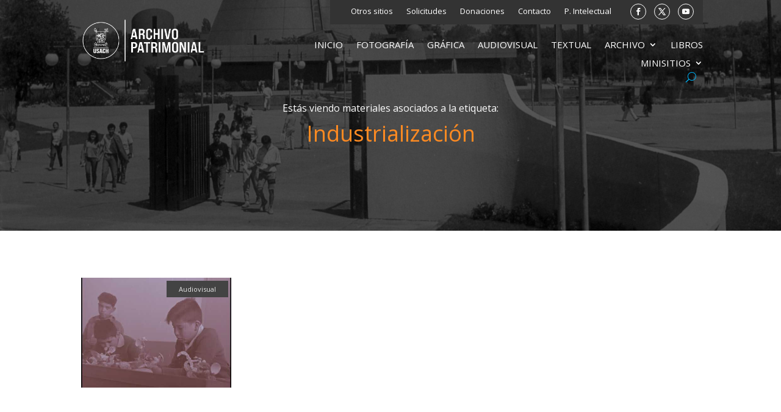

--- FILE ---
content_type: text/html; charset=utf-8
request_url: https://www.google.com/recaptcha/api2/anchor?ar=1&k=6Lfz9-EUAAAAAO1EKrd9G9AfYsH677JFp_CGEKjG&co=aHR0cHM6Ly9hcmNoaXZvcGF0cmltb25pYWwudXNhY2guY2w6NDQz&hl=en&v=PoyoqOPhxBO7pBk68S4YbpHZ&size=invisible&anchor-ms=20000&execute-ms=30000&cb=ikmaudp4ulnn
body_size: 48790
content:
<!DOCTYPE HTML><html dir="ltr" lang="en"><head><meta http-equiv="Content-Type" content="text/html; charset=UTF-8">
<meta http-equiv="X-UA-Compatible" content="IE=edge">
<title>reCAPTCHA</title>
<style type="text/css">
/* cyrillic-ext */
@font-face {
  font-family: 'Roboto';
  font-style: normal;
  font-weight: 400;
  font-stretch: 100%;
  src: url(//fonts.gstatic.com/s/roboto/v48/KFO7CnqEu92Fr1ME7kSn66aGLdTylUAMa3GUBHMdazTgWw.woff2) format('woff2');
  unicode-range: U+0460-052F, U+1C80-1C8A, U+20B4, U+2DE0-2DFF, U+A640-A69F, U+FE2E-FE2F;
}
/* cyrillic */
@font-face {
  font-family: 'Roboto';
  font-style: normal;
  font-weight: 400;
  font-stretch: 100%;
  src: url(//fonts.gstatic.com/s/roboto/v48/KFO7CnqEu92Fr1ME7kSn66aGLdTylUAMa3iUBHMdazTgWw.woff2) format('woff2');
  unicode-range: U+0301, U+0400-045F, U+0490-0491, U+04B0-04B1, U+2116;
}
/* greek-ext */
@font-face {
  font-family: 'Roboto';
  font-style: normal;
  font-weight: 400;
  font-stretch: 100%;
  src: url(//fonts.gstatic.com/s/roboto/v48/KFO7CnqEu92Fr1ME7kSn66aGLdTylUAMa3CUBHMdazTgWw.woff2) format('woff2');
  unicode-range: U+1F00-1FFF;
}
/* greek */
@font-face {
  font-family: 'Roboto';
  font-style: normal;
  font-weight: 400;
  font-stretch: 100%;
  src: url(//fonts.gstatic.com/s/roboto/v48/KFO7CnqEu92Fr1ME7kSn66aGLdTylUAMa3-UBHMdazTgWw.woff2) format('woff2');
  unicode-range: U+0370-0377, U+037A-037F, U+0384-038A, U+038C, U+038E-03A1, U+03A3-03FF;
}
/* math */
@font-face {
  font-family: 'Roboto';
  font-style: normal;
  font-weight: 400;
  font-stretch: 100%;
  src: url(//fonts.gstatic.com/s/roboto/v48/KFO7CnqEu92Fr1ME7kSn66aGLdTylUAMawCUBHMdazTgWw.woff2) format('woff2');
  unicode-range: U+0302-0303, U+0305, U+0307-0308, U+0310, U+0312, U+0315, U+031A, U+0326-0327, U+032C, U+032F-0330, U+0332-0333, U+0338, U+033A, U+0346, U+034D, U+0391-03A1, U+03A3-03A9, U+03B1-03C9, U+03D1, U+03D5-03D6, U+03F0-03F1, U+03F4-03F5, U+2016-2017, U+2034-2038, U+203C, U+2040, U+2043, U+2047, U+2050, U+2057, U+205F, U+2070-2071, U+2074-208E, U+2090-209C, U+20D0-20DC, U+20E1, U+20E5-20EF, U+2100-2112, U+2114-2115, U+2117-2121, U+2123-214F, U+2190, U+2192, U+2194-21AE, U+21B0-21E5, U+21F1-21F2, U+21F4-2211, U+2213-2214, U+2216-22FF, U+2308-230B, U+2310, U+2319, U+231C-2321, U+2336-237A, U+237C, U+2395, U+239B-23B7, U+23D0, U+23DC-23E1, U+2474-2475, U+25AF, U+25B3, U+25B7, U+25BD, U+25C1, U+25CA, U+25CC, U+25FB, U+266D-266F, U+27C0-27FF, U+2900-2AFF, U+2B0E-2B11, U+2B30-2B4C, U+2BFE, U+3030, U+FF5B, U+FF5D, U+1D400-1D7FF, U+1EE00-1EEFF;
}
/* symbols */
@font-face {
  font-family: 'Roboto';
  font-style: normal;
  font-weight: 400;
  font-stretch: 100%;
  src: url(//fonts.gstatic.com/s/roboto/v48/KFO7CnqEu92Fr1ME7kSn66aGLdTylUAMaxKUBHMdazTgWw.woff2) format('woff2');
  unicode-range: U+0001-000C, U+000E-001F, U+007F-009F, U+20DD-20E0, U+20E2-20E4, U+2150-218F, U+2190, U+2192, U+2194-2199, U+21AF, U+21E6-21F0, U+21F3, U+2218-2219, U+2299, U+22C4-22C6, U+2300-243F, U+2440-244A, U+2460-24FF, U+25A0-27BF, U+2800-28FF, U+2921-2922, U+2981, U+29BF, U+29EB, U+2B00-2BFF, U+4DC0-4DFF, U+FFF9-FFFB, U+10140-1018E, U+10190-1019C, U+101A0, U+101D0-101FD, U+102E0-102FB, U+10E60-10E7E, U+1D2C0-1D2D3, U+1D2E0-1D37F, U+1F000-1F0FF, U+1F100-1F1AD, U+1F1E6-1F1FF, U+1F30D-1F30F, U+1F315, U+1F31C, U+1F31E, U+1F320-1F32C, U+1F336, U+1F378, U+1F37D, U+1F382, U+1F393-1F39F, U+1F3A7-1F3A8, U+1F3AC-1F3AF, U+1F3C2, U+1F3C4-1F3C6, U+1F3CA-1F3CE, U+1F3D4-1F3E0, U+1F3ED, U+1F3F1-1F3F3, U+1F3F5-1F3F7, U+1F408, U+1F415, U+1F41F, U+1F426, U+1F43F, U+1F441-1F442, U+1F444, U+1F446-1F449, U+1F44C-1F44E, U+1F453, U+1F46A, U+1F47D, U+1F4A3, U+1F4B0, U+1F4B3, U+1F4B9, U+1F4BB, U+1F4BF, U+1F4C8-1F4CB, U+1F4D6, U+1F4DA, U+1F4DF, U+1F4E3-1F4E6, U+1F4EA-1F4ED, U+1F4F7, U+1F4F9-1F4FB, U+1F4FD-1F4FE, U+1F503, U+1F507-1F50B, U+1F50D, U+1F512-1F513, U+1F53E-1F54A, U+1F54F-1F5FA, U+1F610, U+1F650-1F67F, U+1F687, U+1F68D, U+1F691, U+1F694, U+1F698, U+1F6AD, U+1F6B2, U+1F6B9-1F6BA, U+1F6BC, U+1F6C6-1F6CF, U+1F6D3-1F6D7, U+1F6E0-1F6EA, U+1F6F0-1F6F3, U+1F6F7-1F6FC, U+1F700-1F7FF, U+1F800-1F80B, U+1F810-1F847, U+1F850-1F859, U+1F860-1F887, U+1F890-1F8AD, U+1F8B0-1F8BB, U+1F8C0-1F8C1, U+1F900-1F90B, U+1F93B, U+1F946, U+1F984, U+1F996, U+1F9E9, U+1FA00-1FA6F, U+1FA70-1FA7C, U+1FA80-1FA89, U+1FA8F-1FAC6, U+1FACE-1FADC, U+1FADF-1FAE9, U+1FAF0-1FAF8, U+1FB00-1FBFF;
}
/* vietnamese */
@font-face {
  font-family: 'Roboto';
  font-style: normal;
  font-weight: 400;
  font-stretch: 100%;
  src: url(//fonts.gstatic.com/s/roboto/v48/KFO7CnqEu92Fr1ME7kSn66aGLdTylUAMa3OUBHMdazTgWw.woff2) format('woff2');
  unicode-range: U+0102-0103, U+0110-0111, U+0128-0129, U+0168-0169, U+01A0-01A1, U+01AF-01B0, U+0300-0301, U+0303-0304, U+0308-0309, U+0323, U+0329, U+1EA0-1EF9, U+20AB;
}
/* latin-ext */
@font-face {
  font-family: 'Roboto';
  font-style: normal;
  font-weight: 400;
  font-stretch: 100%;
  src: url(//fonts.gstatic.com/s/roboto/v48/KFO7CnqEu92Fr1ME7kSn66aGLdTylUAMa3KUBHMdazTgWw.woff2) format('woff2');
  unicode-range: U+0100-02BA, U+02BD-02C5, U+02C7-02CC, U+02CE-02D7, U+02DD-02FF, U+0304, U+0308, U+0329, U+1D00-1DBF, U+1E00-1E9F, U+1EF2-1EFF, U+2020, U+20A0-20AB, U+20AD-20C0, U+2113, U+2C60-2C7F, U+A720-A7FF;
}
/* latin */
@font-face {
  font-family: 'Roboto';
  font-style: normal;
  font-weight: 400;
  font-stretch: 100%;
  src: url(//fonts.gstatic.com/s/roboto/v48/KFO7CnqEu92Fr1ME7kSn66aGLdTylUAMa3yUBHMdazQ.woff2) format('woff2');
  unicode-range: U+0000-00FF, U+0131, U+0152-0153, U+02BB-02BC, U+02C6, U+02DA, U+02DC, U+0304, U+0308, U+0329, U+2000-206F, U+20AC, U+2122, U+2191, U+2193, U+2212, U+2215, U+FEFF, U+FFFD;
}
/* cyrillic-ext */
@font-face {
  font-family: 'Roboto';
  font-style: normal;
  font-weight: 500;
  font-stretch: 100%;
  src: url(//fonts.gstatic.com/s/roboto/v48/KFO7CnqEu92Fr1ME7kSn66aGLdTylUAMa3GUBHMdazTgWw.woff2) format('woff2');
  unicode-range: U+0460-052F, U+1C80-1C8A, U+20B4, U+2DE0-2DFF, U+A640-A69F, U+FE2E-FE2F;
}
/* cyrillic */
@font-face {
  font-family: 'Roboto';
  font-style: normal;
  font-weight: 500;
  font-stretch: 100%;
  src: url(//fonts.gstatic.com/s/roboto/v48/KFO7CnqEu92Fr1ME7kSn66aGLdTylUAMa3iUBHMdazTgWw.woff2) format('woff2');
  unicode-range: U+0301, U+0400-045F, U+0490-0491, U+04B0-04B1, U+2116;
}
/* greek-ext */
@font-face {
  font-family: 'Roboto';
  font-style: normal;
  font-weight: 500;
  font-stretch: 100%;
  src: url(//fonts.gstatic.com/s/roboto/v48/KFO7CnqEu92Fr1ME7kSn66aGLdTylUAMa3CUBHMdazTgWw.woff2) format('woff2');
  unicode-range: U+1F00-1FFF;
}
/* greek */
@font-face {
  font-family: 'Roboto';
  font-style: normal;
  font-weight: 500;
  font-stretch: 100%;
  src: url(//fonts.gstatic.com/s/roboto/v48/KFO7CnqEu92Fr1ME7kSn66aGLdTylUAMa3-UBHMdazTgWw.woff2) format('woff2');
  unicode-range: U+0370-0377, U+037A-037F, U+0384-038A, U+038C, U+038E-03A1, U+03A3-03FF;
}
/* math */
@font-face {
  font-family: 'Roboto';
  font-style: normal;
  font-weight: 500;
  font-stretch: 100%;
  src: url(//fonts.gstatic.com/s/roboto/v48/KFO7CnqEu92Fr1ME7kSn66aGLdTylUAMawCUBHMdazTgWw.woff2) format('woff2');
  unicode-range: U+0302-0303, U+0305, U+0307-0308, U+0310, U+0312, U+0315, U+031A, U+0326-0327, U+032C, U+032F-0330, U+0332-0333, U+0338, U+033A, U+0346, U+034D, U+0391-03A1, U+03A3-03A9, U+03B1-03C9, U+03D1, U+03D5-03D6, U+03F0-03F1, U+03F4-03F5, U+2016-2017, U+2034-2038, U+203C, U+2040, U+2043, U+2047, U+2050, U+2057, U+205F, U+2070-2071, U+2074-208E, U+2090-209C, U+20D0-20DC, U+20E1, U+20E5-20EF, U+2100-2112, U+2114-2115, U+2117-2121, U+2123-214F, U+2190, U+2192, U+2194-21AE, U+21B0-21E5, U+21F1-21F2, U+21F4-2211, U+2213-2214, U+2216-22FF, U+2308-230B, U+2310, U+2319, U+231C-2321, U+2336-237A, U+237C, U+2395, U+239B-23B7, U+23D0, U+23DC-23E1, U+2474-2475, U+25AF, U+25B3, U+25B7, U+25BD, U+25C1, U+25CA, U+25CC, U+25FB, U+266D-266F, U+27C0-27FF, U+2900-2AFF, U+2B0E-2B11, U+2B30-2B4C, U+2BFE, U+3030, U+FF5B, U+FF5D, U+1D400-1D7FF, U+1EE00-1EEFF;
}
/* symbols */
@font-face {
  font-family: 'Roboto';
  font-style: normal;
  font-weight: 500;
  font-stretch: 100%;
  src: url(//fonts.gstatic.com/s/roboto/v48/KFO7CnqEu92Fr1ME7kSn66aGLdTylUAMaxKUBHMdazTgWw.woff2) format('woff2');
  unicode-range: U+0001-000C, U+000E-001F, U+007F-009F, U+20DD-20E0, U+20E2-20E4, U+2150-218F, U+2190, U+2192, U+2194-2199, U+21AF, U+21E6-21F0, U+21F3, U+2218-2219, U+2299, U+22C4-22C6, U+2300-243F, U+2440-244A, U+2460-24FF, U+25A0-27BF, U+2800-28FF, U+2921-2922, U+2981, U+29BF, U+29EB, U+2B00-2BFF, U+4DC0-4DFF, U+FFF9-FFFB, U+10140-1018E, U+10190-1019C, U+101A0, U+101D0-101FD, U+102E0-102FB, U+10E60-10E7E, U+1D2C0-1D2D3, U+1D2E0-1D37F, U+1F000-1F0FF, U+1F100-1F1AD, U+1F1E6-1F1FF, U+1F30D-1F30F, U+1F315, U+1F31C, U+1F31E, U+1F320-1F32C, U+1F336, U+1F378, U+1F37D, U+1F382, U+1F393-1F39F, U+1F3A7-1F3A8, U+1F3AC-1F3AF, U+1F3C2, U+1F3C4-1F3C6, U+1F3CA-1F3CE, U+1F3D4-1F3E0, U+1F3ED, U+1F3F1-1F3F3, U+1F3F5-1F3F7, U+1F408, U+1F415, U+1F41F, U+1F426, U+1F43F, U+1F441-1F442, U+1F444, U+1F446-1F449, U+1F44C-1F44E, U+1F453, U+1F46A, U+1F47D, U+1F4A3, U+1F4B0, U+1F4B3, U+1F4B9, U+1F4BB, U+1F4BF, U+1F4C8-1F4CB, U+1F4D6, U+1F4DA, U+1F4DF, U+1F4E3-1F4E6, U+1F4EA-1F4ED, U+1F4F7, U+1F4F9-1F4FB, U+1F4FD-1F4FE, U+1F503, U+1F507-1F50B, U+1F50D, U+1F512-1F513, U+1F53E-1F54A, U+1F54F-1F5FA, U+1F610, U+1F650-1F67F, U+1F687, U+1F68D, U+1F691, U+1F694, U+1F698, U+1F6AD, U+1F6B2, U+1F6B9-1F6BA, U+1F6BC, U+1F6C6-1F6CF, U+1F6D3-1F6D7, U+1F6E0-1F6EA, U+1F6F0-1F6F3, U+1F6F7-1F6FC, U+1F700-1F7FF, U+1F800-1F80B, U+1F810-1F847, U+1F850-1F859, U+1F860-1F887, U+1F890-1F8AD, U+1F8B0-1F8BB, U+1F8C0-1F8C1, U+1F900-1F90B, U+1F93B, U+1F946, U+1F984, U+1F996, U+1F9E9, U+1FA00-1FA6F, U+1FA70-1FA7C, U+1FA80-1FA89, U+1FA8F-1FAC6, U+1FACE-1FADC, U+1FADF-1FAE9, U+1FAF0-1FAF8, U+1FB00-1FBFF;
}
/* vietnamese */
@font-face {
  font-family: 'Roboto';
  font-style: normal;
  font-weight: 500;
  font-stretch: 100%;
  src: url(//fonts.gstatic.com/s/roboto/v48/KFO7CnqEu92Fr1ME7kSn66aGLdTylUAMa3OUBHMdazTgWw.woff2) format('woff2');
  unicode-range: U+0102-0103, U+0110-0111, U+0128-0129, U+0168-0169, U+01A0-01A1, U+01AF-01B0, U+0300-0301, U+0303-0304, U+0308-0309, U+0323, U+0329, U+1EA0-1EF9, U+20AB;
}
/* latin-ext */
@font-face {
  font-family: 'Roboto';
  font-style: normal;
  font-weight: 500;
  font-stretch: 100%;
  src: url(//fonts.gstatic.com/s/roboto/v48/KFO7CnqEu92Fr1ME7kSn66aGLdTylUAMa3KUBHMdazTgWw.woff2) format('woff2');
  unicode-range: U+0100-02BA, U+02BD-02C5, U+02C7-02CC, U+02CE-02D7, U+02DD-02FF, U+0304, U+0308, U+0329, U+1D00-1DBF, U+1E00-1E9F, U+1EF2-1EFF, U+2020, U+20A0-20AB, U+20AD-20C0, U+2113, U+2C60-2C7F, U+A720-A7FF;
}
/* latin */
@font-face {
  font-family: 'Roboto';
  font-style: normal;
  font-weight: 500;
  font-stretch: 100%;
  src: url(//fonts.gstatic.com/s/roboto/v48/KFO7CnqEu92Fr1ME7kSn66aGLdTylUAMa3yUBHMdazQ.woff2) format('woff2');
  unicode-range: U+0000-00FF, U+0131, U+0152-0153, U+02BB-02BC, U+02C6, U+02DA, U+02DC, U+0304, U+0308, U+0329, U+2000-206F, U+20AC, U+2122, U+2191, U+2193, U+2212, U+2215, U+FEFF, U+FFFD;
}
/* cyrillic-ext */
@font-face {
  font-family: 'Roboto';
  font-style: normal;
  font-weight: 900;
  font-stretch: 100%;
  src: url(//fonts.gstatic.com/s/roboto/v48/KFO7CnqEu92Fr1ME7kSn66aGLdTylUAMa3GUBHMdazTgWw.woff2) format('woff2');
  unicode-range: U+0460-052F, U+1C80-1C8A, U+20B4, U+2DE0-2DFF, U+A640-A69F, U+FE2E-FE2F;
}
/* cyrillic */
@font-face {
  font-family: 'Roboto';
  font-style: normal;
  font-weight: 900;
  font-stretch: 100%;
  src: url(//fonts.gstatic.com/s/roboto/v48/KFO7CnqEu92Fr1ME7kSn66aGLdTylUAMa3iUBHMdazTgWw.woff2) format('woff2');
  unicode-range: U+0301, U+0400-045F, U+0490-0491, U+04B0-04B1, U+2116;
}
/* greek-ext */
@font-face {
  font-family: 'Roboto';
  font-style: normal;
  font-weight: 900;
  font-stretch: 100%;
  src: url(//fonts.gstatic.com/s/roboto/v48/KFO7CnqEu92Fr1ME7kSn66aGLdTylUAMa3CUBHMdazTgWw.woff2) format('woff2');
  unicode-range: U+1F00-1FFF;
}
/* greek */
@font-face {
  font-family: 'Roboto';
  font-style: normal;
  font-weight: 900;
  font-stretch: 100%;
  src: url(//fonts.gstatic.com/s/roboto/v48/KFO7CnqEu92Fr1ME7kSn66aGLdTylUAMa3-UBHMdazTgWw.woff2) format('woff2');
  unicode-range: U+0370-0377, U+037A-037F, U+0384-038A, U+038C, U+038E-03A1, U+03A3-03FF;
}
/* math */
@font-face {
  font-family: 'Roboto';
  font-style: normal;
  font-weight: 900;
  font-stretch: 100%;
  src: url(//fonts.gstatic.com/s/roboto/v48/KFO7CnqEu92Fr1ME7kSn66aGLdTylUAMawCUBHMdazTgWw.woff2) format('woff2');
  unicode-range: U+0302-0303, U+0305, U+0307-0308, U+0310, U+0312, U+0315, U+031A, U+0326-0327, U+032C, U+032F-0330, U+0332-0333, U+0338, U+033A, U+0346, U+034D, U+0391-03A1, U+03A3-03A9, U+03B1-03C9, U+03D1, U+03D5-03D6, U+03F0-03F1, U+03F4-03F5, U+2016-2017, U+2034-2038, U+203C, U+2040, U+2043, U+2047, U+2050, U+2057, U+205F, U+2070-2071, U+2074-208E, U+2090-209C, U+20D0-20DC, U+20E1, U+20E5-20EF, U+2100-2112, U+2114-2115, U+2117-2121, U+2123-214F, U+2190, U+2192, U+2194-21AE, U+21B0-21E5, U+21F1-21F2, U+21F4-2211, U+2213-2214, U+2216-22FF, U+2308-230B, U+2310, U+2319, U+231C-2321, U+2336-237A, U+237C, U+2395, U+239B-23B7, U+23D0, U+23DC-23E1, U+2474-2475, U+25AF, U+25B3, U+25B7, U+25BD, U+25C1, U+25CA, U+25CC, U+25FB, U+266D-266F, U+27C0-27FF, U+2900-2AFF, U+2B0E-2B11, U+2B30-2B4C, U+2BFE, U+3030, U+FF5B, U+FF5D, U+1D400-1D7FF, U+1EE00-1EEFF;
}
/* symbols */
@font-face {
  font-family: 'Roboto';
  font-style: normal;
  font-weight: 900;
  font-stretch: 100%;
  src: url(//fonts.gstatic.com/s/roboto/v48/KFO7CnqEu92Fr1ME7kSn66aGLdTylUAMaxKUBHMdazTgWw.woff2) format('woff2');
  unicode-range: U+0001-000C, U+000E-001F, U+007F-009F, U+20DD-20E0, U+20E2-20E4, U+2150-218F, U+2190, U+2192, U+2194-2199, U+21AF, U+21E6-21F0, U+21F3, U+2218-2219, U+2299, U+22C4-22C6, U+2300-243F, U+2440-244A, U+2460-24FF, U+25A0-27BF, U+2800-28FF, U+2921-2922, U+2981, U+29BF, U+29EB, U+2B00-2BFF, U+4DC0-4DFF, U+FFF9-FFFB, U+10140-1018E, U+10190-1019C, U+101A0, U+101D0-101FD, U+102E0-102FB, U+10E60-10E7E, U+1D2C0-1D2D3, U+1D2E0-1D37F, U+1F000-1F0FF, U+1F100-1F1AD, U+1F1E6-1F1FF, U+1F30D-1F30F, U+1F315, U+1F31C, U+1F31E, U+1F320-1F32C, U+1F336, U+1F378, U+1F37D, U+1F382, U+1F393-1F39F, U+1F3A7-1F3A8, U+1F3AC-1F3AF, U+1F3C2, U+1F3C4-1F3C6, U+1F3CA-1F3CE, U+1F3D4-1F3E0, U+1F3ED, U+1F3F1-1F3F3, U+1F3F5-1F3F7, U+1F408, U+1F415, U+1F41F, U+1F426, U+1F43F, U+1F441-1F442, U+1F444, U+1F446-1F449, U+1F44C-1F44E, U+1F453, U+1F46A, U+1F47D, U+1F4A3, U+1F4B0, U+1F4B3, U+1F4B9, U+1F4BB, U+1F4BF, U+1F4C8-1F4CB, U+1F4D6, U+1F4DA, U+1F4DF, U+1F4E3-1F4E6, U+1F4EA-1F4ED, U+1F4F7, U+1F4F9-1F4FB, U+1F4FD-1F4FE, U+1F503, U+1F507-1F50B, U+1F50D, U+1F512-1F513, U+1F53E-1F54A, U+1F54F-1F5FA, U+1F610, U+1F650-1F67F, U+1F687, U+1F68D, U+1F691, U+1F694, U+1F698, U+1F6AD, U+1F6B2, U+1F6B9-1F6BA, U+1F6BC, U+1F6C6-1F6CF, U+1F6D3-1F6D7, U+1F6E0-1F6EA, U+1F6F0-1F6F3, U+1F6F7-1F6FC, U+1F700-1F7FF, U+1F800-1F80B, U+1F810-1F847, U+1F850-1F859, U+1F860-1F887, U+1F890-1F8AD, U+1F8B0-1F8BB, U+1F8C0-1F8C1, U+1F900-1F90B, U+1F93B, U+1F946, U+1F984, U+1F996, U+1F9E9, U+1FA00-1FA6F, U+1FA70-1FA7C, U+1FA80-1FA89, U+1FA8F-1FAC6, U+1FACE-1FADC, U+1FADF-1FAE9, U+1FAF0-1FAF8, U+1FB00-1FBFF;
}
/* vietnamese */
@font-face {
  font-family: 'Roboto';
  font-style: normal;
  font-weight: 900;
  font-stretch: 100%;
  src: url(//fonts.gstatic.com/s/roboto/v48/KFO7CnqEu92Fr1ME7kSn66aGLdTylUAMa3OUBHMdazTgWw.woff2) format('woff2');
  unicode-range: U+0102-0103, U+0110-0111, U+0128-0129, U+0168-0169, U+01A0-01A1, U+01AF-01B0, U+0300-0301, U+0303-0304, U+0308-0309, U+0323, U+0329, U+1EA0-1EF9, U+20AB;
}
/* latin-ext */
@font-face {
  font-family: 'Roboto';
  font-style: normal;
  font-weight: 900;
  font-stretch: 100%;
  src: url(//fonts.gstatic.com/s/roboto/v48/KFO7CnqEu92Fr1ME7kSn66aGLdTylUAMa3KUBHMdazTgWw.woff2) format('woff2');
  unicode-range: U+0100-02BA, U+02BD-02C5, U+02C7-02CC, U+02CE-02D7, U+02DD-02FF, U+0304, U+0308, U+0329, U+1D00-1DBF, U+1E00-1E9F, U+1EF2-1EFF, U+2020, U+20A0-20AB, U+20AD-20C0, U+2113, U+2C60-2C7F, U+A720-A7FF;
}
/* latin */
@font-face {
  font-family: 'Roboto';
  font-style: normal;
  font-weight: 900;
  font-stretch: 100%;
  src: url(//fonts.gstatic.com/s/roboto/v48/KFO7CnqEu92Fr1ME7kSn66aGLdTylUAMa3yUBHMdazQ.woff2) format('woff2');
  unicode-range: U+0000-00FF, U+0131, U+0152-0153, U+02BB-02BC, U+02C6, U+02DA, U+02DC, U+0304, U+0308, U+0329, U+2000-206F, U+20AC, U+2122, U+2191, U+2193, U+2212, U+2215, U+FEFF, U+FFFD;
}

</style>
<link rel="stylesheet" type="text/css" href="https://www.gstatic.com/recaptcha/releases/PoyoqOPhxBO7pBk68S4YbpHZ/styles__ltr.css">
<script nonce="ZfNL8yTh2BmxJoFDvaIDYw" type="text/javascript">window['__recaptcha_api'] = 'https://www.google.com/recaptcha/api2/';</script>
<script type="text/javascript" src="https://www.gstatic.com/recaptcha/releases/PoyoqOPhxBO7pBk68S4YbpHZ/recaptcha__en.js" nonce="ZfNL8yTh2BmxJoFDvaIDYw">
      
    </script></head>
<body><div id="rc-anchor-alert" class="rc-anchor-alert"></div>
<input type="hidden" id="recaptcha-token" value="[base64]">
<script type="text/javascript" nonce="ZfNL8yTh2BmxJoFDvaIDYw">
      recaptcha.anchor.Main.init("[\x22ainput\x22,[\x22bgdata\x22,\x22\x22,\[base64]/[base64]/MjU1Ong/[base64]/[base64]/[base64]/[base64]/[base64]/[base64]/[base64]/[base64]/[base64]/[base64]/[base64]/[base64]/[base64]/[base64]/[base64]\\u003d\x22,\[base64]\x22,\x22woTDl0N7cMOdwowtw4daD8OPRMKxwqjDl8KAXGHCty/Cn0DDlcOWLcK0wpE+ADrCohDCssOLwpbCksKPw7jCvkjChMOSwo3DgMOnwrbCu8OeJcKXcHMPKDPCm8Onw5vDvTxkRBx5IsOcLT8Rwq/DlzbDmsOCwojDlcO3w6LDriDDiR8Aw5/CtQbDh2Izw7TCnMK3U8KJw5LDqcOSw58ewqhIw4/Cm00ww5dSw4JBZcKBwrDDq8O8OMKOwqrCkxnChsKJwovCiMKOZGrCo8O5w60Ew5Z+w6E5w5Ygw4TDsVnCucKuw5zDj8KTw5DDgcONw6BpwrnDhBjDrG4Wwq/DuzHCjMOFPh9PchnDoFPChFgSCVNDw5zClsKHwpnDqsKJIsORHDQhw6Jnw5J3w47DrcKIw6JTCcOzZW8lO8Ofw7wvw74RWht4w4IhSMObw6cFwqDCtsKkw4YrwojDkcO3esOCG8K2W8Kow7TDicOIwrAxQwwNenYHHMK/w4DDpcKgwofCpsOrw5tgwo0JOVYpbTrCrCdnw4sSDcOzwpHCuhHDn8KUew/CkcKnwoHCh8KUK8Ovw6XDs8Ohw4jCvFDCh2gMwp/[base64]/w6zColLCgC3Cp8OVw6rCo8OpQQTDkyLCkxhswqM8w5ZdOjsfwrDDq8KhDG94WMO3w7R/PEc4wpRuNSnCu2BtRMOTwrovwqVVA8OiaMK9cg0tw5jCuyxJBQQrQsOyw4I3b8Kfw6bCgkEpwq7CtsOvw512w6B/wp/CscK6woXCnsOLFnLDtcKxwqFawrNUwrhhwqEvW8KJZcOOw6YJw4EWKB3CjljCmMK/RsO2fQ8IwocsfsKPbCvCujwtVsO5KcKUf8KRb8O5w4LDqsOLw4rCpMK6LMObc8OUw4PCpUoiwrjDvg3Dt8K7ckvCnFoiDMOgVMO+wonCuSUoTMKwJcOmwqBRRMOdVgAjZDLClwguwrLDvcKuw5VYwpoRCUp/CDXCslDDtsKKw7U4VlB3wqjDqyPDr0BOYDEbfcOIwoNUAy10GMOOw5rDqMOHW8Kqw5VkEHYtEcO9w54rBsKxw5HDtMOMCMOgBDBwwpDDmGvDhsOUIjjCosO/bHEhw4LDvWHDrWHDh2MZwpFXwp4Kw4l1wqTCqjTCvDPDgQZ1w6Uww5kgw5HDjsKtwoTCg8OwPFfDvcO+SBwfw6Bcwph7woJww6sVOlVLw5HDgsOCw6PCjcKRwrxZakZOwqRDc2/ChMOmwqHClMK4wrwJw7Y8H1huIjd9X1xJw451wr3CmcKSwrfCnBbDmsKSw6bCglBLw6tBw7ZYw5LDkA7Dr8Krw4zCl8OGw5nClVgTXMKie8K1w7oOVcKRwoHDm8O1KMOvcsKVwo/[base64]/DvSLDryvDiVBGG2ciU8KEwqvDq8KVTHnCpcOwYsOyK8OUworDojsERRVYwrTDq8O9wrUSw6rCgX/Doz7DsmkqwpjCq03DsjLCvm0cw6MvI1JwwojDgw3CuMOOwobDpBjDvsO8OMOaAsKWw6YqREwyw41EwrISZSvDlC3Dl1nCjR/CmBbCjMKNe8Ouw6UgwozDjmzDi8KgwptSwo/[base64]/CrV9uHg1aw6LDkcOTPRR7wo/Dq8Kvwp/DuMOMOm/ChcKRGRDCuArDvAXDrMOOw5bDrQ94w6hgVDVbRMKBCzbCkAYmWjfDp8KSwpTCjcOgJivDgsOqw7wbKcK9w5bCosOiwqPCi8KwdsOwwrVWw6Mew6DCmcO1w6LDnMKTw7DDtcKKwqzDgl0/JyfCq8KSG8OweU1aw5F3wpnCvcK/[base64]/Dlzhrw7xIGXDDiyTCscKcMWRVw4UnfMKEwpIyd8K/w4A+CHvCh2bDmihjwofDvsKOw7kCw7JXESnDmcOxw7/DnyEYwovCjiHDscOyAn5Hw4FXN8OAw7JrMMKRcMKrW8O8w6vDosK8w64sOsK4wqgWETbDiCkNEijDpxtWTcK5MsOUORcNw556wqHDjsOfGMOHw5bCicKXesOVdMKvBcOkwq3DiDHDgxkDGU8iwpHDlsOvK8K5wo/CoMKoJ0kiSkJoKcOHUArDucO+M1DChlAyVMKqwp3DisO7wrljVcKoMcKcwqNUw5wzfwLCiMODw7zCosOvVR4Dw5Qow77CvcK4Q8K/HcONScKfMMKzA2USwpVjXHI5C23CjV5nwo/Dr3huw7x2CQcpdMOmCMOXwo8jWsOvOSULwp0TQ8OTw686bsOlw7dOwp8qBAPCs8Ouw6UlFMK6w6kvcsOZXmbCmkXCvk/ChQfCjjbCrCV6L8OufcO9w60IKQtiHcK0wq/DqQoedcKIw49WKcKcMcOgwrAjwosjwqg2w4jDqknCvcOLaMKXN8O5GT7DrcKkwrtXXDXDtlhfw6d2w6HDl3dFw4w6cEhHMBnCpDEJJ8KrKsO6w45IVMO5w5nCpMOdwpgPAxHDtsKKw67CjsKsHcKmWFJGaTA4wrJXwqQ0w61ww6/CkRfCusOMwq4wwpwjX8OiNBjCuzhcwq3DnMONwpDCjDbCq1QaVsKRWcKCKsOPQsKzKn/CiCgTGThtfXbDlEhBwpDCjMK3HsO9w7VTYsOsN8O6BcK/bwtkfykcPD/DpCE9wr5Uw7vCnGJ6aMKmw5HDkMOnIMKew5hhBGcJGsO9wrfCuw7DthbCqcOpa2dQwqQZwrp4KsK0cAzCoMOow5zCpyzCgXxyw67DgGfCk3nCrAcfw6zDlMOuwp5bwqpQacKvK3jCkMOdPMOjw4vCtBEWwqPCvcKGExRBQ8OFATsYYMKYODfDkcOXwobDqT5TaEkIwp/DncKbw4JLw67CnW7CrXVpw6LCrVBswpcGVWUaYF7Cr8Kvw7rCh8KLw5Q8Mi/[base64]/wo/DrRxEIsO/wrrDusO/wqTDjzFFw5pQAsOWw5wzRH3DsT1bBWBrw7MMwoY1RsOJOhVzQcKXImbDoVVqZMOhw7EAw6PCsMKHRsKQw6nDksKewpA/[base64]/DknbCslFiw7kFecKPXsOBw6PCj8K3D1bDn8OiwozDgsKlw4Jxw6ZQVcKbwonCv8OBw5nChRfCvcKBeBpXTy7DhMO7wq1/AQAnw7rCp39WGsK1wqkQHcKZGXTDojnCs0nCgW1SKm3DucOSwpIRYcOSQ23ChMKCQltowrzDgMKdwpfDumnDqE5yw6RzV8KMOcOJS2cRwoPDswTDh8ObCGDDg0V2woHDrcKNwqUOA8OCeUfClMKxGzTCsXQ0YMOuP8ODw5LDucKabsKsG8OnIF58wp/CrsK0wp7CqsOceh3CvcOjw6xZesKNw6TDtcOxw6lKJFbClcKUAFMaWyfCgcOHw7rCksOvWHINK8OQRMOMw4BcwospI3fDi8OCw6Etwp7Cvk/[base64]/[base64]/w43CosKewpLDtzdqAsOqIH3CmzDCu1zCnC7DiikpwrU7J8Kxw7bDpcOow7l4elnDpEtCDwLDg8OFfcKEYQNDw5QoUsOndsOWwpfCkcOzAA7DjsKmwpDDgCllwrfCl8OODcOZbcODHCbDtMOybsOtYikDw4MyworCl8O3BcO9OMOZwpnCpnjCp3cAw6jDhz3DtD5swo/CpwlTw4FVQT5Hw7gHw7xqAU/DqEnCucKnw4/Cg2vCrsO4DMOlHUdoGsKNGMOawrTCtlnCjcOXZcKNNznDgMKZwoPDk8OqPDHChMK5YMOIw6wfwq7Du8O6w4DCuMO3TCzCoQPCk8K0w7oYwoXCtcK2ORMTEl10wq3ChW5eKTLCqFpvwrPDhcKhw60/JcOZw4Jgwrh2wrY2YybCrMK5wpBtKsKNwp0oH8KswrxCw4nCuSJGZsKdw6PCp8KOw5ZmwoDCvCjDnChYAg86XVDDh8Klw4kfZUMaw7LDj8KYw6zCk0TCh8O6AnI/wrHCg24hAcKCw67DkMOtTsOVOcOpwq3Dv3R/E3DDiBjDiMOuwrnDiEPDjMOBO2TCrsKrw7gfdEbCuULDrz3DminCnC8sw43DnGVAdWMbS8K3VxQEeSnCkcKVYUkJR8OxFcOGwqAMw4RkesKqYnlwwoHCn8KvYSjDlMKXK8OvwrZdwqISUy1Ew5fCsxTDuB1Tw7Zaw7ALK8O0wp8UaSjCh8KKT1Q+w7bDvMKFw4/DoMOIwq7DqHPDrw3CmHfDrHHDgMKSfXHCoFt2A8O1w7xsw6zCm2PDrsOsfFrDtUPDgcOcXcOyfsKnwqLCjUcOw5RlwqIOKsO3wpxNwo3CoknDjsKKATLCjwcvbMOtEnjDigEEHQdpVsKqwq3CisKjw4RiCmTCmsO4URkXw7hFAAfDmUrCscOMWcK/QMKyRMOnw7DDiDnDkVzDosK9wrpAwotKOsKew7vCsBHDiBXDoFHDpxLDqHHDhhnDqR1wAWnDnQRYcAR/bMKpRjfChsORwr3DmcOBwq5kw6xvw6vCtkjDm2VxccOQZzgzciPDlsO8DDjDrcOXwqnCvDdYIl3Cl8K0wrlUXMKFwp0kwpwtI8OfehY/[base64]/OjQZw6JJw7EedCMKwrzCvsOobmPCuzs7bMOBdn7DlsKufsOAwp0tGEjDisKiYXTCmcKkA1lNYcOIGsKuMcKaw7PCnsOvw7twI8OKIMOsw6QdKkHDt8KMdVDCn2ZQwrQew5ZAMFjDmFpwwrELak3DsyjDnsKewqdDwrtfF8KxUcKMCMOGQsOkw6HDqcOMw7DCuW85w5g/K199ZwkfAcKPQsKGDMKQWcOOTSEAwqEFwq7CqcKGPcOafcOLwr5bHsOGw7Ykw4TCk8KawqB/w48owoXDhjAUQRbDqcOaT8K4wqDDnMKCPcKlJcO2LkHDtsKYw7vCkkh5woDDsMKAaMOvw78LLcOzw7/CtB5aFRsxwrY7ZUzDsHlEw7bCqsKMwpB2woXDvMKKwr3CqcKcKVPCinDCuA7DicKiw4p9bMKyYMKJwpFvBhTCoUnCh3s2wr15EjnCn8Kiw7/[base64]/DjgcHw6PCg0bDo8O3OGZpPsK7wqXDg37Doi8MMjHCk8OCwpA2wr1wHcKSw4HDi8ODwobDv8OHw6nCrMKiJMKBwrTCmzjCgsOXwr0TZcKVJF0rwo/CrsO2w7PCplnDm0V+w4vDvQAXwqhXw7zCq8OgNVHDhMOLw4dSwp7Ci3ccXhTCjzPDlsKsw7LCh8KwMsKvw7RCMcOuw5XCjcOeahbDuFPClEt6wovCgDzClMKFWQdJARzDksOUQMOhT1nDhHPCvcO/wqJWwr7CtTzCpXMow6XDh3vCnBvDmsKdbsOPw5PDlAJMNk3DvWkZCMOKYcOId1IoGX7DhUMBTmXCjjg7w4x+wpTCosOYQsObwqXCrsKCwrrCvWZwA8K0ZGvCqCYbw7bCmsKeUlwcIsKpw6I/w6IKJTfDjMKdAMKiRGbCrx/DnMKlw7sUMSgCeGtAw6FowrhOwpfDssK/w6DCn0bCul5NF8KZw6wVdRDCgsOZw5VpMnMYwo0gV8O+aAjCrlk5w5/Du1DCj3EkJ3cnIGHDmlYOwoLDvcOuLwpeN8Kewrl9R8K7w6/DjBAGEWM+AcOQKMKOwq/DjcOVwqQ/w7TDnibDg8KXw5EJw49qw7AtG2nCsX52w4LDtEnDisKKScKUwqQhwrPCh8KGY8OmSMOwwoBEWHfCpTpRKsKxTMO/[base64]/Cn1HCq8K3wobCmMKvwrrCpCLCmMKxw4nCrsO1R8OkV3QgB1Q5cH/Cl38vw5zDvGXCiMONJxQzXcOQSQ7DhjHCr0vDksOYDsKreTvDvMKRYGHDncO/fsKKc0zCp0PDhhHDrwhFKMK6wqpyw5fCmMKtw53CmVXCrRFJHBtKKUNcXcKDQBo7w6HCrMKREQMlAcOQDgZDwqXDgMOpwpdIw7LDj1LDtwLCm8KlOk3Dl0stKE4OFF4QwoICw4rCkybCgsOowrDCog9WwovCiHojw4/CuhA4cCLCsX/DvMKmw6Byw4DCtMOFw4DDo8KQw7YnQC9JfsKOIGILw5LCg8ODDMOJPMKNQMK1w6rChSEvOcOFSsO2wrE5w4fDnDXDmVbDu8Kmw7XCpWxFG8KKEF1ADgPCi8KGwrIsw47CnsKpMArCmwU5ZMKLw7xjw6l1woo8wpDCu8K+S0/CoMKEwqnCrxzCssKqGsK1wpA0wqXDvTHDqsOIIcKbVwh0GMKsw5TDqBVQHMK+X8ONw7pxZcKveTM/[base64]/CpcOGNMKNRWcAw71tCXLCqcODSSrDoh5Kwp/CncKaw5sMw53Dp8KlesOlQG/DvU3CuMKOw6/Cv0oGwoXDm8OxwpTCkRN5wroJw5snQcOjGsKQwpjCo29pw5ZuwrHCtBd2woDDn8K5BAzDn8O0fMOJDURJA1XCnXZGwrzDn8K/TMOfw7vDlcOJFAFbwoBDw6QGa8OKOMK2GBEEJcO6W3gww7oKDMOiw5vCslILdMK/ZMOLd8K7w7IbwqQjwovDhcOQw73CqDI/X2vCq8KUw7Qkw6YIOhHDlAHDjcOKFxrDh8OJwpPChsKaw7vDthwjc3MRw6kEwrTDisKNwqcFHMO6wr3CnSMuwqbDiAbCsmbCjsO4w70Lw6sFXUgrwqBLRcKAwoUNYGPCnjrCpmwmwpVPwpA7JUvDvi7DocKQwppDKsOawqrCmsOkcCBew7ZhcS07w5cQZsKPw755wqN/wrMtUsK/JMK1wpx6Uz9sFXbCrBxpLm3CqsKoDcKmYMOsCMKDWGEXw4cGKCbDhWrCjMOjwr7DqsORwrBLY3DDmsOnNHzClRJMHQULGsKDJcOJeMKxw6fDsmXDkMOvwoDDt1A1KWB2w5XDtsK0BsO8fcKbw7wJwpzCqcKpK8Kmw7sBwrPDhlAyBCphw6fDk1AmAcOvwr8/wrDDp8KjNhFgfcKLZi/CvBvDk8OtE8KBFxrCosOKwojDiQDCgMKsaAIvw4N0QR/ChHgEwpskJcKdw5dpCMOjWxrClnkawrwDw6vDo0huwoF2AMOhTxPCmgbCrzR2OVNewpN3woTDh18nw5lww7k2BhjDscOMQcOGwrfCt11wbgBoMRrDoMOSw5XDqMKbw6hkW8O/[base64]/DjmvCssKywqIzw5U+dcO9Li1AwrjCmAvCjkPCrH3DgXLDuMKJAH4Fw7Qmw6TCryPCuMOOw4gSw4tjD8ObwrPDr8OFwq/CsTA6wp7Dm8OiEzMtwoDCvj1dTUw1w7bCvlUzPnjCjw7CsEbCr8OHwqfDpEfDr0HDkMK6YHVrwrXDt8K3woDDg8ONJMKFwqg7YHjDgHsawobDs00ERcKMCcKRVADCncORIMOzXsKvwrhAw5zCo0zDscKWV8KuPsOtwoQLBsOew4JlwoTDucO4e0EcUcKZw4Q/VcKEcCbDgcODwqlPQcOTw5jDhjDCiAcxwpUJwoFBWcK+bcKyYgPDul5CfcO/wozDgcKgwrDDpcOAw6/[base64]/[base64]/B2DClMOowpcEw7zCs1BjIcOYMMKjDsOlelxqAcO1XcOFw452QwXDjWDCo8KEQGp2OABOw54VOMKSw55Yw5/CqUtmw6/DiAPDocORw5fDj1PDlR/[base64]/[base64]/[base64]/DrBtyw5vCtcOQEcOpcMOyw5E1QSAkwqrDvsKvwrAvR3HCkMKlwr/Ck0Ihw57DuMKgXgnCosKEORrCk8KML2LCs0suwrLDqXnDojRSwrxtYsKWdmFbwrTClcK8w5XDicKNwq/DhTlXdcKkw73Cs8KRHxd7w77DimpMw5vDtlNAw4XDvsOiEkTDrXLCiMKLD0lww4bCn8OGw5QLw4bCt8O6wqVYw7TCvcKDM3cESgp0dcKAwqrDuDgQw7YgQGTCs8O8TMOFPMOBDi9FwpHDuTd+wozDkjjCssOtw6BracOpwr11S8Kda8Kdw6MPw5/CiMKpdgvChMKvw4nDl8KYwpjCksKeZxEww5IbZl7DnsK2wrfCpsOOw5TCqsOZwo7DnwPCnkJXwpjCp8K/Oyl7dwDDoRxpwpTCsMK8woXDkl/CuMK7w6hNw7/[base64]/Cq8KPw73DpT9Rwro1w6nCnMOrwq8KU8Ocw7/[base64]/DjcOzwq1uw541woPDr8KUwpjDhcOMLsONw7DDkcOLwqs8aSvCo8Kjw73CuMOXMWXDtcOWwojDn8KNOCrDiDQZwoQVEcKZwr/[base64]/[base64]/Dl8KeL8OBwpBvTsK3HMOhEsKJF38owqp5d8KoFm/Cm2nDmXvCrsOoYkzCr17Cq8O0wqDDikbDh8OJw7MQEV4dwqgzw6sowovDn8KxT8K4NMK5HwjCvcOobMKFfgthw5bCo8KtwrvCvcK7w7/DlMK1wplpwoDCqcO7TcOtNMO7woxNwrQEw5QlDG3DvcOONMO3w5QVwr5cwrVgdjMZw6YZwrB+JsKONH1Rw6vDkMOLwqzDocOlbgPDpQ7DnCLDnX7CosKIOcKCLAHDjsOhCsK+w75gMA/DjVDDjBjCqSozw7/CtRE1wrLCs8KdwrdAw7lAdWDCs8KnwrEpQVAkLcO/w6rDpMKAIMKUMcKywpolPcOQw4PDhsK7DRl/w7nCry19dBN/[base64]/CpsO2dsOKFHrCg8O3NMKcw6HCoycJw6XDv1fClxbCvsO2w4XDssOMwoU/[base64]/CjMKmw7EdAcKUw7DDkl7DqcKtCmzDiUfCsQXCsEnDv8Odw6pyw5bCpCjCt3QBwrgrw4RMJcKrU8Osw5MrwoxewrPCqVPDi3M/wqHDuivCvlDDimUGwq7CrMKIw5pSCAjDrzrDv8Kdw5olwojDucKtwq/DgU3CvsOJwr3DjMK1w4wWLjDCuGrCoiYlCF/DhH1+w7Y/w4rCh3rChHTCqsK8wqDCiiEMwrLChsK1wogvGcKuwpYRNRPDhU0YHMKbw6A3wqLCqsOBwqzCucK0Ji3DosKzwo/CgznDhMKNHsKrw4jCksKAwrfCjRgbZsK4Ylgpw7tWwptewrQSw4xGw6vDrkgkC8OYwowvw4BAKTQGw47Dl0zCvMKJwpvCkQXDvcOxw4/DsMOQTlJNGUtXF3YPK8OCw7bDmsK3wqx5LVwXKMKPwpYGZVPDpAgaYUjDsTxTMWU1wonDusOxCDJtw7BRw5p7wqDDknDDhcOYP3/DrcOpw755wqgbwrgjw6DDjiFFI8K/[base64]/esKxAA7CtXXDo8K/L2vDtSUAJkLDvx/[base64]/CvsKaXcORPMK3wooeSSPDgcOxCVXDmcO8woDDnjbDkloawozCjzNMwrrDngXDiMOqw6pDwozDqcOQw5Rewp0Nw7hNw4drcMK/M8OZOBLDtMK5LlM/f8KlwpQzw63DikfCrx5pwr7ChMO2wrZsEMKkLHDDgsOyKMO+AS7Cq0LDv8KVTDhmBDbDvMOlbmfCp8Oww77Dtg3Cuz3DrsKTwqVuK2MLBsOYQghWw4YWw4FtVsKxw5NpfEPDt8KDw7vDtsKaYcO7wodMcAjDi3PCq8KkVsOYw7nDgcK8wp/ClMOgwrnCm2lww5AsQGXDnTUBfUnDthzCqsKqw6rDnW0vwpRjw4dGwrIKS8KGWcKMQDrDlMKHwrBCJ3p0XMOvECIZYcKYwqpBScOIesO+d8OhLAjDn21qdcK/w7lGwqXDvsKxwrfDh8KvdyQ0woRsE8OKwrnDm8K/IcOVAMKlw7E6w7sWw57DsgrDusKtLm4HbVjDp2PCinQLQUVXCFHDjRLDsXLDkMO2WRMnQcKEwqfDhWfDlx/DgsKXwrDCpcKZwrdHw45VGnXDoVXCuj/Duw7DoAfChcKBI8KyTMKOw7nDqmk+Q3/[base64]/[base64]/DmFQPPwTClD1kwqYewoXCj1XDjGl0wrdkw4DCsAPCkcKpQsOZwrvCsi8TwrrDllw4ZMK8clwgw7BYw4dWw6Z0wplSRsOBC8OQUsOIQ8OsHcOew7DCq3DCvkvCg8KcwonDvMOXdlzDjBwgw4fCm8KQwp3DksKGVhUxwp1+wpbCvy0/L8Ocw4TClDsJwolew4s0U8OUwonDh0oyRGlvPcKcI8OMwqYSD8O6HFDDosKVfMO7CcOHwp8gZ8OKRMKjw6ZnSizCowjDuT9lw48md3fDpsKlV8Kiwptzc8K/UMK0GG7CrcOFVsKawqDDmcKJEmlywpdvwrnDmUlCwp/[base64]/[base64]/[base64]/DunrCjcOCRmDDrj5pG8KMImTDssOdUcOfQcODwqRFGcOdw5fCqMOOwrPDhwRmFi/DgQQ7w7BAwp4lbcKgw7nCg8Osw7giw6jDpTpHw6rDh8Kgw7DDnm4QwrJzwrJ/PMKVw6PCkSDCsV3CpcOddcKXw5rDicKHCcKiwp3CncO4w4Jhw7cUCXzDl8KZTS5OwqbDjMOBwovDlcO1wpx6wqHDhMO9wrMJw6PCrsOKwrrCvsO2URYFbDXDrsKUJsK/SwXDqQM9FljCqilqwpnCkC/Cl8KMwrY9wqcGVkA4IMKfw6NyCUtowrrCvzckw5LCnsOceiBRwroSw7vDg8O7K8OKw6rDkmcnw4XDlcO4Fi/DksK4w7HDpxEAPHNRw552LcKZVCfDpwvDr8KgDMK1JsO5wrzDrQjDrsO+LsKmw47Dl8K6H8KYwo02w4LCkikbd8KcwrdvOjfCs0vDpMKuwo3Dp8ORw5hnwqbCn3VsEsKbw6Fbwo4nw6hqw5fCo8KYNcKmwrDDhcKETU4YTwbDvXUNJ8OIwrEpVXUEc2zDrUTDvMK/[base64]/w43CvykZb1DCpjAEQ8Otw6fDnGdDOMOCV2gFCcOAEhkow4LCocKUIBzClMO2wqHDmxQIwqDDrsOPw6cKw5bDg8OuZsOZEAQtwprCrQHCm3g8wpbDjApywqvCoMK4XXZFBsOiAExsV13DjMKaUsKLwpvDgcO9d3M9wqBiGMKWRcOXCMOvOsOuEcO6wo/Dt8OECmrCjBECw4nCjMKuSMKlwp93w6TDiMOlISB0f8KQw4PCn8OSVRMvUcOtwrxVwpXDm0/CqcOrwoBcU8KtQMOwBsKkwq/CmcODBzRYw4Y2wrNcwpPCuHzCpMKpKMK/w43DtSwqwq9Dwr8wwpVUwpDCuW/DoVTDom1Nw4jCvcOTwozDlFDDtMOWw7rDvmHCvhLCoBTClcOudXPDrRvDj8OvwpfCpMKaMcKSS8K8CMODI8Kvw4zCucO9w5bCn3p6czIhczNXMMOZW8Oow5LDisOdwrxtwpXCrEQHM8K/[base64]/Dpm7ChcKtMcKxwpogHABTYmbClj9ZID3DmwDCoHwnwp9Xw6PCmT0cZsKXEMO/[base64]/CoH4KwoTCgcKjcsKAOlbCn8Kiwotsw6rDvDIVw6xhOC7DpHvCjmQ/[base64]/w79Xw7nDuDRkw6DDu8Ogw67DjnHChsOmdsK0LnNoEigzU0diw61YOcKWPMOGw73CpsONw4/DtTXDssKWPHbCrH7CmcOBwoJENSAXwqNkw7Z6w7/Ch8KTw57DlcKfUcOILUNHw5AWwpsIwq01w5/CmcOQVhzCsMKte2bCjxbDmyTDmcOBwpDClcOtccKEaMO2w4QbMcOnZcK0w5wpWFrDpn/Dg8OTw6PDgUQ+D8Kvw5o6d2QNbRYDw5HCmXPCimMWMHbDtXLCpMK0w5fDtcOmw5vDtURuwovDln3DmcOgw4LDhkBEw5NodMORw5bCpWwGwr/DhsK9w7RywqnDoFnDkH3Ds3XCvMOnwq/DvSjDpMKQeMOcaDnDscOuHMOtS0MJeMOlI8KPw43DvsKPWcK6wqPDkcKBV8Ozw6dbw6jCjMOOw4NCSkXDkcOTwpZVaMKeIG3DkcOqJD7CgjUqacOQEEvDtzAqWsKnLcOkMMKmZXJhAhZAwrrDoHoPw5ExN8Onw5DCm8Osw7Rbw7pXwqzCkcO4DsOlw6p6bDnDgcO/FsOZwpIxw5Mbw47DtcObwoYWwrfDrMKcw6V2w6zDp8KswrLCtsKWw51mBmfDvMOVAsOnwprDgklowq/[base64]/[base64]/DmsOPwrgEw6oiw5vCvBQpZMKGMjtwZlXCn8K3MS4kw4PDh8ObCcKXwoXCnTUICMK9YcKYw5nCv3MNQUDCgiFTTsK8DMKuw494CTzCrsOBOC1TXy4zYAVaDMOHFE/DvQ3DlW0vwrjDllZUw6dMwr/DjkvDmy1bJVDDuMO9aHzClm4pw7jChjrDmMO4DcK7CRckw4PDgHzDoVdgwoHDvMOwd8OmV8O9wozDosObQGN7L0zCjcOhByvDmcKfCcKsdMKVVDrCqVBjw5DCgCHCgULDozocwr/DksKawpDCm311WcKYw5QbN0YnwqVMwqYIXsOwwrkLwr4UCFNZwpNbSsKxw4DDgMO7w5kzDsO+w6vDkMOSwpYyE3/Cg8KvUMOfQhbDmwcowrHDsTPCkwdawo7CqcOcCsOLJgvChsOpwqkUMcOHw4HDlzQowoMfOsOVbsO0w6XCn8O+EcKGwox8DcOYHMOhPnNuwqbDsgvDoBzDjTPDgV/CijlFUEwBQG9xwrjCpsO+w6x6SMKUYMKUw6TDvXzCosKFwosSG8KzXFZ9w4sFw6wCccOcLi0jwrIpScKWZ8O6DzTChkojZcKrNjvDhT9besOUMcK1w4sRMcO/ScO3dcOJw59uZAAPSg3CqlfDkjLCsnlzBlPDvsKqwpbDvsOYDSzCujDCi8OFw7PDrRrDgsOVw4h0Xg/CgFx5N1rCmcOQdX0sw4HCpMK/cGpgVcKNd27DnMK7GGXDqcKCw4R1NWF1O8OkBsK5FDp4N17Dvn7ClycRw57DncKBwrQbZADCg3VxFMKVw6bCsjPCuWHCqcKEcsKnwqcfHMKZNnxPw5FiAcOYdQZAwqnCu0weYSJ6wqnDpGoCwqM/w5syUXAuXsKMw5Vjw79sc8Opw7ouMMOXJMKGKSLDhMOZexFuw7/[base64]/[base64]/Dgk9Ww7BQwpPCgMKOw5zCt0dsMcKcw5bCu8KONcOKKsOYw7UVwrzCgsONZ8OTRsOZRsKcej7DqkoWw7jCoMKyw6HDtznCgsObw5BuD2rDg3Bzwr5GZ1jCnhDDpMO8ellXT8ONFcKXwonCoGJjw6nCgBjDgQXDisO8wropbXvDrsKocDIowrEfwoQMw6/Ch8KnagZswpbCn8Kuw6w6c2DDgMORw67CmwJPw4/Dk8KWHTBpXMOLIMKyw7fDvh7ClcOhwrHCjMKAEMKtVMOmLMKRw6fDtFDDvGkHwo7CoHcXBg1uw6MDNkZ6w7bChHXCqsKAM8OdKMOKKMOLw7bClcO/[base64]/DoMKvaWjCi8KywqpbYMOBw6/DpMOULHgWQCrDh0o+fsKcbGjCu8OmwqHChMOsHMKtwpdxb8OIdcOfRzBIDhjCrxBdw752wprDpMOYC8O/QMOQXCNVdgDCvQ0DwqbDuVDDtydwbkMxwo5NcsKzw4N/[base64]/DqsKfA3HCvcKnw6nCq8Ocw4UxPcKVO187PB9yKsO5KcKPdcOWBSDCiQrDjsOaw49+Wx/DrcONw7TDgxhUCsKfwr1vwrFTw7tbw6TDjXtUHhnDrlXCsMOdGsOkw5ptwqDCucKpwrfDmcOqU2VqWCzDgmYswrvDnQMeOMOTSsKnw4rDicOfwrTCgMKUwpQ5YMO0wpnCvMKKWsKaw4wZfsKuw6bCt8O9CMKWES3CqhzDisOfw5dAeGAPecKPw6/CqMKawrdzw7B8w5ERwpwqwq0Hw4dLJsK4Hns9w6/CrMKdwo3ChsKxZwU/wr3DisOKw6dlQSrCjcKZwr4/[base64]/DlSVjwrrCi8OWw6Ihwqlaw7bCrsOKWAHDg3hUHlXDqybCgA3CrDhJJkHDq8K1AilVwqnCr1LDosKVJcKyAWpyXcOCRMKPw57DpHLCjsKtIMO/w7vCrMKQw5NbFwbCocK1w6N3w7TDnMKdM8OZfcOQwrHDscOpwrc6VMKzacKlCMKZwqQUwoYhd2hmBgzDjcK4VEfDnsO+wo9rw6/DtMKoQmXDpVYvwojCqAU3C08Yc8KTdMKGHWtpw4vDk1dpw5/CkSh4BsKdZgrDjMOBwrUowp5ewpEAw4XCo8KqwpjDj1/CmHJDw7BTT8OCVlzDvcO5b8O/DgvDmSYcw6zCmlPChsOmw4fDulxHAw7ClMKCw7tATsKkwphHwrbDkj3DrRQNw7Q2w7s/wqXDuSh9w64zO8KXXiBETHrDp8OlfwjCksO/wqN0w5ZYw5vCkMOTw4YYYsOTw6kieDTDnsKvwrQSwoM8UsO/wpBADsKywpHCmz3DvWzCs8KcwqheZitww6Z+fMK9aXsawrs7OMKWwqXCkkp0K8K5bcKOWsKBPMO4Hn/Dkh7DocO8YMKFIh9zw5JXID/DhcKMwpctdMK2AcKlw47DnBvCuh3DkiJZTMK0fsKLw4fDilnCnQNFQ3vDlgRrwrwQw5VvwrXCpn7DpsKeKRTChsKMwpxeM8Oowo3DgHjDvcONwrM9wpdtHcOxesOsN8KbOMOrMMKuLVPDr0LCksKlw4zDpiPCsCo/w4E5b1zDrcKpwq7DlcOkYGXDuBvChsKOw5rDmFZXBcOrwrYJw57Dh3zDt8KpwrgIwp8ScyPDhSg4FRvDtMOmRcOYIsKUwpXDhhA0dcOCw5kwwqLCm0k/dsOdw61hwr7Dt8K3w6Z/wogWIARQw4QpKjHCnMKnwoA1w5bCuUIIwqdAaAMXA2bCrHFLwoLDl8KoM8KYLMOufC7ChMKFwrTDi8KCw5sZwqZzPz/CnynDjh1dwojDtWNiB2XDtntBUQV0w67Dr8Kww7Fbw7vCp8OLU8O7NsK/PsKIFVJ0wr/DmX/[base64]/DjcKzwqrCvQ3DiMO7woHDqD87fjAOwpbDnsOBEkMYw5NJED4jHADClFERwq/CicKpB2gCGHUTw73DvgXDmS3CpcKmw7/DhlpEw4Fmw7EbD8OJwpfDuUc/w6IKOEU5w4UOI8K0LC/[base64]/YWF/[base64]/CicOKw5DCisKSwopCwoR/PXdywo4oL8OgJ8O/wrg1worCkcOOwqYVGzLCv8Ofw4vCrgbDnMKnHcO3w5jDjcO1w7nCgMKpw6nDpTsVPRtiAcOodDfDrinDgX1OAUYRX8KBw77DnMKYIMKDw4wSUMKoMsO8w6MmwoBLP8K8woM/[base64]/Ck8KzOnTDt8O9SMKtw7DCgRwgJsOmwpMPO8OLw4B3XsKLN8K7XFBywq/Dr8O7wonClxcBwrdAw7vCvRjDqsKMQ1Ztw4N/w6RNDRvDvMO0TGbCoBkuwpxlw54bb8O0dAkxw6zCs8O2EsKcw4xlw7Z9ay05fmnDpXl6WcObRxXChcKUPcKnCgsFAMKfUsKAw5bDlyvDmMOrwrgOw75LO3duw6bCqW4bQsOIwq8fwoPCicK8IRErw6DDnCFiwpfDmRBwLVnDrGvDmsOMZkVOw4jDvsOzw7Zswo/CrD/CtkHCiUXDk2QEMg7CscKKw78LKMKDJRtXw64nw4cLwqbDuCEHHMOlw6XDisK+wr7DisKQFMKUL8OiL8O7T8KgNMKhw7nCkcOuQ8OcUTBJwqvCt8OiEMKPeMKhGmHDrw7Cp8OCwr/Dp8OWFTZ/[base64]/DiMOBQWVNXMONGcOEWmnDtcKLJXJuw4syFcKBbMKxG2lkD8OLw6DDoH8swpAJwqXCknnCkQnCoW4JQ17CrsOTwrPCi8KlbgHCvMOWSwYrDiF4w6/CicO1VcOwCW/ClcOIOlRfASIvw587ScOQwpDClcOVwqVdf8OxY3cawpPDnD17b8OowqTDmw1+VxFhw7bDncO/KMOtw5TCiApjE8KLSkrDjwzCulkkw5QVEcKydsOqw73CsBXDq3sgOsOawoBmN8O/w4jCvsKwwptpJ0ElwpHCosOqXw56ai/CiRgvcMOdNcKgN1xfw4rDpB/Dn8KELcOyRsKXEMOUYsK+AsOFwoR/wqtLIRDDjioFFGTDig3DjlcIw544VHUzRDUZLj/CscKTWcKPBMKDwoDDjiLCoQPDsMOvwq/DvF9aw6TCkMOjw5MgJMKPaMO6wpXCvTzCs1PDpz8TO8KablPDhD1xBsOtw5Icw7NoaMK1eDQbw5TCmCJaYAI9w7DDiMKEPG/CiMOSwqXCi8OMw5Y9ClttwrHCmsKXw7dlDMKdw43DuMKcEcKFw7zDocK5wqzDr2YDM8KwwrZ3w792FsKTwp3ChcKqGTHCh8OleQ/CucKJLx7ChMKOwqvCg1LDphPDs8OrwodYwrzDgcOWEDrDiB7CgCHDoMONwofCjjXDgilVw6ZlHMOWZ8OQw57CqxPDvBbCuCbDqBEqLmoDwq0ewprCuRgsbsOhLcOVw6l+ehMmwq8belLDlCvDncO1wr/DlMKfwoQqwpZ4w75Mc8Obwo4SwrHDlMKtw5caw7/Cp8KiBcOJX8OAXcK3Gm14woEBw5YkJcOxwqJ9RBXDosOmJ8KqI1XDmMOYwqHClRPCr8OmwqULwrYhw4Eww77CsXYef8K2LBpCO8OmwqB7Hx4dwp7ChBfCkB5Pw7/DghPDskjCmkJYw7k9w7zDvWYIdmDDkmbChMK3w7U9w75oGMOqw7zDmH/CosOYwq1ZwpPDr8OJw6/[base64]/CrcOOS2k6wqpSw4B5wo5qXsKqY8OXLVHDq8ONSMKeQwYHQsO3woIzw55HE8KyZnYZwqTCimESWsOuCWvDlBHDq8Kbw5XDjlwcZsKLBMO9JQvDgcO6MiDCpsOgUG7CqsKiR2XDk8KNJBrCtQbDmB7CoRLDkmzDj2UIwrvClMODV8K9w7YbwqttwoTChMKoDXdxATBFwr/DhMKfw4okwrPCpkTCsDUyDm7DncKbUjjDksKXQmDDlsKZTXvDmDHDuMOmDi3CsS3CusKmwotaLcOLCn9/w7kJwrfCiMKuw6pKMx46w5XDscKdZ8OlwoTDj8OQw4tXwq5RHQtaPiPCmcKiaUjDvsOZw5jCljnDvDbCjMKWfsKKw5NIw7bCsCl5Yh0Uw63DsALDisKRwqDCimY/w6o5wrtnMcOqwoDDq8KBVcKxwqUjw7Mjw5FSd29ARVLCplDDm2jDiMO1BsKNXSYMwqxuNsOvUihbw7rDuMKsRW/Dt8KKGXsaEsKdUcKGbk/DqnsJw4h0KVfDiQcXHGTCpsKuHcOVw4TDr3gvw50aw5g8wqfCox8VwoPCocO9wroiwpjDi8OOw5VRdMOBwoXDpScdP8K0LsO7EBoww79ZTAbDmsK2UsKCw70TNcOXWnvDrE3CpcK+wpfCkMK/[base64]/DlE3Ckn1Jw7fCpMOZwoIKCRPDpMKVwpEnLcKEQMK2w7RSIsOAGBN9KHLDvsKYTsOdPcKpLgxfYcOAM8KeZ01mNA3Dm8Oqw4ZCQ8OGWVw7Em1zw5/CrcOyZ27DnS3CqnHDkTnDosKCwog3ccKJwp7CkAfCjsOuSRHDhFEBdw1NUsK9bcK9VArDtilfw6wdCyjDo8Orw5TCisO6Ig8dw5/DqkxObjbCpsK6w63Ds8OEw4bDpcKmw77DgMOzw4VRalzClsKZKGAUC8O5w64Dw6DDmsO1wqLDpFHDusKPwrHCusOewpgBY8OdH3DDlcO3d8KsRcOTw7XDnQtXwq1ewpwvScKlDQ3DrcOEw6DCol/DvcOXwrbCtMOGUAwFw7TCucKJwpDDsntXw4hAcMKww4wGDsOswrRQwpZZAH54OXzDqyJFSl9JwqdCwoHDvsKIwqnDsxIfwpV2w6MbLFl3wr/DuMO5AsOacsKxd8KOWW4ew5Ymw5PDm2nCjSTCtHATJ8KEwoVkCsOCw7cuwqDDnm3DmkgvwrXDssKGw7vCncOSKsOvwoLDi8K/wrEuWMK2eGpCw47ClMOvwpnDig\\u003d\\u003d\x22],null,[\x22conf\x22,null,\x226Lfz9-EUAAAAAO1EKrd9G9AfYsH677JFp_CGEKjG\x22,0,null,null,null,1,[21,125,63,73,95,87,41,43,42,83,102,105,109,121],[1017145,188],0,null,null,null,null,0,null,0,null,700,1,null,0,\[base64]/76lBhnEnQkZnOKMAhnM8xEZ\x22,0,0,null,null,1,null,0,0,null,null,null,0],\x22https://archivopatrimonial.usach.cl:443\x22,null,[3,1,1],null,null,null,1,3600,[\x22https://www.google.com/intl/en/policies/privacy/\x22,\x22https://www.google.com/intl/en/policies/terms/\x22],\x22I8B7vMDFQ+DQDys0NzxRvA6iqK3z4MML4NwecKbm0F4\\u003d\x22,1,0,null,1,1769261534832,0,0,[150,243,243,233],null,[231,223],\x22RC-exa1_IKuzzrZpg\x22,null,null,null,null,null,\x220dAFcWeA7TzIemrtZ0dtwp_dhJMUHP3naktpom0nmWFFoIQkyyhBALenoGjSt0k8HwNrrEu38WLnwjTz1t6BQXia7evnjMEhsn5A\x22,1769344334869]");
    </script></body></html>